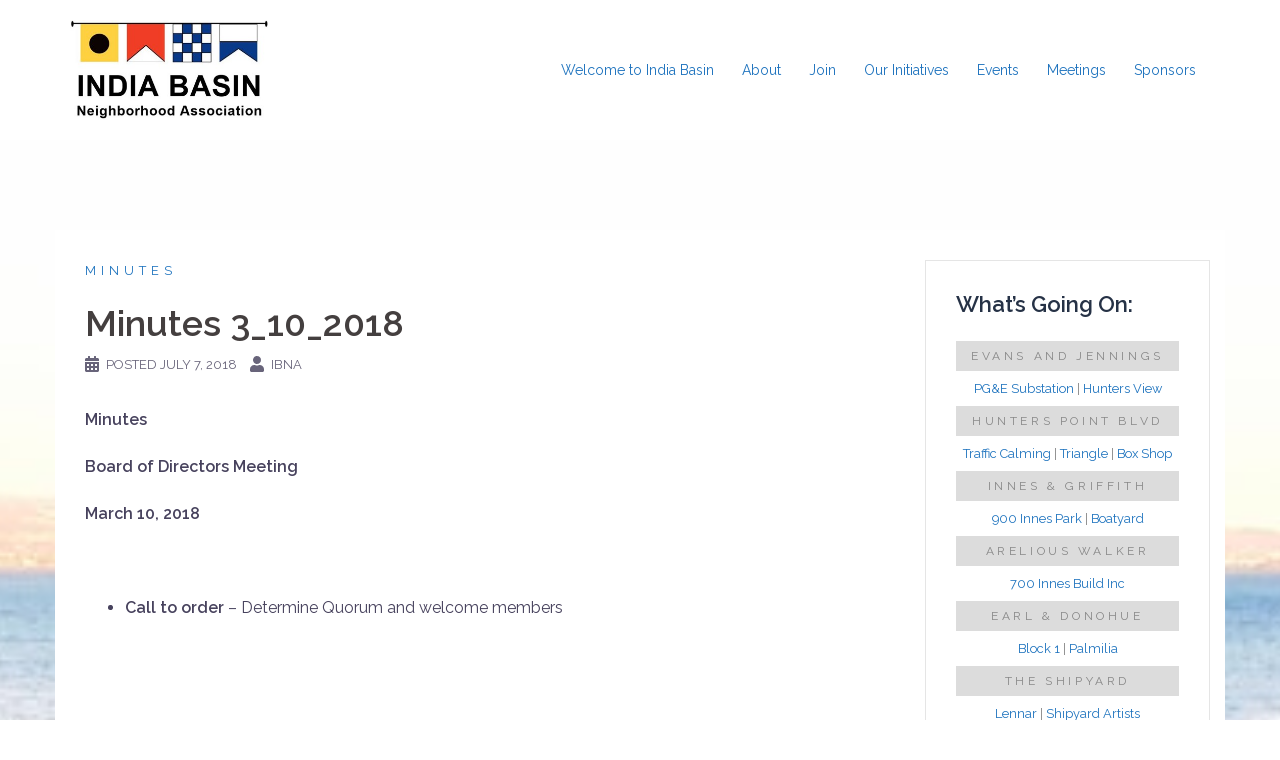

--- FILE ---
content_type: text/html; charset=UTF-8
request_url: https://www.indiabasin.org/minutes-3_10_2018
body_size: 15549
content:
<!DOCTYPE html>
<html lang="en-US">
<head>
<meta charset="UTF-8">
<meta name="viewport" content="width=device-width, initial-scale=1">
<link rel="profile" href="http://gmpg.org/xfn/11">
<link rel="pingback" href="https://www.indiabasin.org/xmlrpc.php">

<meta name='robots' content='index, follow, max-image-preview:large, max-snippet:-1, max-video-preview:-1' />

	<!-- This site is optimized with the Yoast SEO plugin v26.5 - https://yoast.com/wordpress/plugins/seo/ -->
	<title>Minutes 3_10_2018 - India Basin Neighborhood Association</title>
	<link rel="canonical" href="https://www.indiabasin.org/minutes-3_10_2018" />
	<meta property="og:locale" content="en_US" />
	<meta property="og:type" content="article" />
	<meta property="og:title" content="Minutes 3_10_2018 - India Basin Neighborhood Association" />
	<meta property="og:description" content="Minutes Board of Directors Meeting March 10, 2018 &nbsp; Call to order &#8211; Determine Quorum and welcome members &nbsp; &nbsp; Approval of Meeting Minutes:   Meeting minutes from February 3, 2018 &nbsp; &nbsp; Board Member Check-in: (10 minutes or less) &nbsp; &nbsp; Chair’s Report: by Sue Ellen Treasurer’s Report:  by Allen Frazier. &nbsp; &nbsp; Secretary’s Report: [&hellip;]" />
	<meta property="og:url" content="https://www.indiabasin.org/minutes-3_10_2018" />
	<meta property="og:site_name" content="India Basin Neighborhood Association" />
	<meta property="article:publisher" content="https://www.facebook.com/IndiaBasinNeighborhoodAssociation" />
	<meta property="article:published_time" content="2018-07-07T16:49:54+00:00" />
	<meta name="author" content="IBNA" />
	<meta name="twitter:card" content="summary_large_image" />
	<meta name="twitter:label1" content="Written by" />
	<meta name="twitter:data1" content="IBNA" />
	<meta name="twitter:label2" content="Est. reading time" />
	<meta name="twitter:data2" content="1 minute" />
	<script type="application/ld+json" class="yoast-schema-graph">{"@context":"https://schema.org","@graph":[{"@type":"Article","@id":"https://www.indiabasin.org/minutes-3_10_2018#article","isPartOf":{"@id":"https://www.indiabasin.org/minutes-3_10_2018"},"author":{"name":"IBNA","@id":"https://www.indiabasin.org/#/schema/person/3a94452e081010e935ef4bb50242a64c"},"headline":"Minutes 3_10_2018","datePublished":"2018-07-07T16:49:54+00:00","mainEntityOfPage":{"@id":"https://www.indiabasin.org/minutes-3_10_2018"},"wordCount":206,"publisher":{"@id":"https://www.indiabasin.org/#organization"},"articleSection":["Minutes"],"inLanguage":"en-US"},{"@type":"WebPage","@id":"https://www.indiabasin.org/minutes-3_10_2018","url":"https://www.indiabasin.org/minutes-3_10_2018","name":"Minutes 3_10_2018 - India Basin Neighborhood Association","isPartOf":{"@id":"https://www.indiabasin.org/#website"},"datePublished":"2018-07-07T16:49:54+00:00","breadcrumb":{"@id":"https://www.indiabasin.org/minutes-3_10_2018#breadcrumb"},"inLanguage":"en-US","potentialAction":[{"@type":"ReadAction","target":["https://www.indiabasin.org/minutes-3_10_2018"]}]},{"@type":"BreadcrumbList","@id":"https://www.indiabasin.org/minutes-3_10_2018#breadcrumb","itemListElement":[{"@type":"ListItem","position":1,"name":"Home","item":"https://www.indiabasin.org/"},{"@type":"ListItem","position":2,"name":"Minutes 3_10_2018"}]},{"@type":"WebSite","@id":"https://www.indiabasin.org/#website","url":"https://www.indiabasin.org/","name":"India Basin Neighborhood Association","description":"San Francisco, California","publisher":{"@id":"https://www.indiabasin.org/#organization"},"potentialAction":[{"@type":"SearchAction","target":{"@type":"EntryPoint","urlTemplate":"https://www.indiabasin.org/?s={search_term_string}"},"query-input":{"@type":"PropertyValueSpecification","valueRequired":true,"valueName":"search_term_string"}}],"inLanguage":"en-US"},{"@type":"Organization","@id":"https://www.indiabasin.org/#organization","name":"India Basin Neighborhood Association","url":"https://www.indiabasin.org/","logo":{"@type":"ImageObject","inLanguage":"en-US","@id":"https://www.indiabasin.org/#/schema/logo/image/","url":"https://www.indiabasin.org/wp-content/uploads/2019/09/IBNA-Shirt-Logo-2.jpg","contentUrl":"https://www.indiabasin.org/wp-content/uploads/2019/09/IBNA-Shirt-Logo-2.jpg","width":700,"height":234,"caption":"India Basin Neighborhood Association"},"image":{"@id":"https://www.indiabasin.org/#/schema/logo/image/"},"sameAs":["https://www.facebook.com/IndiaBasinNeighborhoodAssociation"]},{"@type":"Person","@id":"https://www.indiabasin.org/#/schema/person/3a94452e081010e935ef4bb50242a64c","name":"IBNA","image":{"@type":"ImageObject","inLanguage":"en-US","@id":"https://www.indiabasin.org/#/schema/person/image/","url":"https://secure.gravatar.com/avatar/79f999044725c7f1d97c0f78029ac7c5db96c34b021ad1ed7759b82d60eb44b8?s=96&d=mm&r=g","contentUrl":"https://secure.gravatar.com/avatar/79f999044725c7f1d97c0f78029ac7c5db96c34b021ad1ed7759b82d60eb44b8?s=96&d=mm&r=g","caption":"IBNA"},"sameAs":["http://www.indiabasin.org/"],"url":"https://www.indiabasin.org/author/ibna"}]}</script>
	<!-- / Yoast SEO plugin. -->


<link rel='dns-prefetch' href='//www.googletagmanager.com' />
<link rel='dns-prefetch' href='//fonts.googleapis.com' />
<link rel="alternate" type="application/rss+xml" title="India Basin Neighborhood Association &raquo; Feed" href="https://www.indiabasin.org/feed" />
<link rel="alternate" type="application/rss+xml" title="India Basin Neighborhood Association &raquo; Comments Feed" href="https://www.indiabasin.org/comments/feed" />
<link rel="alternate" title="oEmbed (JSON)" type="application/json+oembed" href="https://www.indiabasin.org/wp-json/oembed/1.0/embed?url=https%3A%2F%2Fwww.indiabasin.org%2Fminutes-3_10_2018" />
<link rel="alternate" title="oEmbed (XML)" type="text/xml+oembed" href="https://www.indiabasin.org/wp-json/oembed/1.0/embed?url=https%3A%2F%2Fwww.indiabasin.org%2Fminutes-3_10_2018&#038;format=xml" />
<style id='wp-img-auto-sizes-contain-inline-css' type='text/css'>
img:is([sizes=auto i],[sizes^="auto," i]){contain-intrinsic-size:3000px 1500px}
/*# sourceURL=wp-img-auto-sizes-contain-inline-css */
</style>
<link rel='stylesheet' id='formidable-css' href='https://www.indiabasin.org/wp-content/plugins/formidable/css/formidableforms.css?ver=12101235' type='text/css' media='all' />
<link rel='stylesheet' id='sydney-bootstrap-css' href='https://www.indiabasin.org/wp-content/themes/sydney/css/bootstrap/bootstrap.min.css?ver=1' type='text/css' media='all' />
<style id='wp-emoji-styles-inline-css' type='text/css'>

	img.wp-smiley, img.emoji {
		display: inline !important;
		border: none !important;
		box-shadow: none !important;
		height: 1em !important;
		width: 1em !important;
		margin: 0 0.07em !important;
		vertical-align: -0.1em !important;
		background: none !important;
		padding: 0 !important;
	}
/*# sourceURL=wp-emoji-styles-inline-css */
</style>
<style id='wp-block-library-inline-css' type='text/css'>
:root{--wp-block-synced-color:#7a00df;--wp-block-synced-color--rgb:122,0,223;--wp-bound-block-color:var(--wp-block-synced-color);--wp-editor-canvas-background:#ddd;--wp-admin-theme-color:#007cba;--wp-admin-theme-color--rgb:0,124,186;--wp-admin-theme-color-darker-10:#006ba1;--wp-admin-theme-color-darker-10--rgb:0,107,160.5;--wp-admin-theme-color-darker-20:#005a87;--wp-admin-theme-color-darker-20--rgb:0,90,135;--wp-admin-border-width-focus:2px}@media (min-resolution:192dpi){:root{--wp-admin-border-width-focus:1.5px}}.wp-element-button{cursor:pointer}:root .has-very-light-gray-background-color{background-color:#eee}:root .has-very-dark-gray-background-color{background-color:#313131}:root .has-very-light-gray-color{color:#eee}:root .has-very-dark-gray-color{color:#313131}:root .has-vivid-green-cyan-to-vivid-cyan-blue-gradient-background{background:linear-gradient(135deg,#00d084,#0693e3)}:root .has-purple-crush-gradient-background{background:linear-gradient(135deg,#34e2e4,#4721fb 50%,#ab1dfe)}:root .has-hazy-dawn-gradient-background{background:linear-gradient(135deg,#faaca8,#dad0ec)}:root .has-subdued-olive-gradient-background{background:linear-gradient(135deg,#fafae1,#67a671)}:root .has-atomic-cream-gradient-background{background:linear-gradient(135deg,#fdd79a,#004a59)}:root .has-nightshade-gradient-background{background:linear-gradient(135deg,#330968,#31cdcf)}:root .has-midnight-gradient-background{background:linear-gradient(135deg,#020381,#2874fc)}:root{--wp--preset--font-size--normal:16px;--wp--preset--font-size--huge:42px}.has-regular-font-size{font-size:1em}.has-larger-font-size{font-size:2.625em}.has-normal-font-size{font-size:var(--wp--preset--font-size--normal)}.has-huge-font-size{font-size:var(--wp--preset--font-size--huge)}.has-text-align-center{text-align:center}.has-text-align-left{text-align:left}.has-text-align-right{text-align:right}.has-fit-text{white-space:nowrap!important}#end-resizable-editor-section{display:none}.aligncenter{clear:both}.items-justified-left{justify-content:flex-start}.items-justified-center{justify-content:center}.items-justified-right{justify-content:flex-end}.items-justified-space-between{justify-content:space-between}.screen-reader-text{border:0;clip-path:inset(50%);height:1px;margin:-1px;overflow:hidden;padding:0;position:absolute;width:1px;word-wrap:normal!important}.screen-reader-text:focus{background-color:#ddd;clip-path:none;color:#444;display:block;font-size:1em;height:auto;left:5px;line-height:normal;padding:15px 23px 14px;text-decoration:none;top:5px;width:auto;z-index:100000}html :where(.has-border-color){border-style:solid}html :where([style*=border-top-color]){border-top-style:solid}html :where([style*=border-right-color]){border-right-style:solid}html :where([style*=border-bottom-color]){border-bottom-style:solid}html :where([style*=border-left-color]){border-left-style:solid}html :where([style*=border-width]){border-style:solid}html :where([style*=border-top-width]){border-top-style:solid}html :where([style*=border-right-width]){border-right-style:solid}html :where([style*=border-bottom-width]){border-bottom-style:solid}html :where([style*=border-left-width]){border-left-style:solid}html :where(img[class*=wp-image-]){height:auto;max-width:100%}:where(figure){margin:0 0 1em}html :where(.is-position-sticky){--wp-admin--admin-bar--position-offset:var(--wp-admin--admin-bar--height,0px)}@media screen and (max-width:600px){html :where(.is-position-sticky){--wp-admin--admin-bar--position-offset:0px}}

/*# sourceURL=wp-block-library-inline-css */
</style><style id='global-styles-inline-css' type='text/css'>
:root{--wp--preset--aspect-ratio--square: 1;--wp--preset--aspect-ratio--4-3: 4/3;--wp--preset--aspect-ratio--3-4: 3/4;--wp--preset--aspect-ratio--3-2: 3/2;--wp--preset--aspect-ratio--2-3: 2/3;--wp--preset--aspect-ratio--16-9: 16/9;--wp--preset--aspect-ratio--9-16: 9/16;--wp--preset--color--black: #000000;--wp--preset--color--cyan-bluish-gray: #abb8c3;--wp--preset--color--white: #ffffff;--wp--preset--color--pale-pink: #f78da7;--wp--preset--color--vivid-red: #cf2e2e;--wp--preset--color--luminous-vivid-orange: #ff6900;--wp--preset--color--luminous-vivid-amber: #fcb900;--wp--preset--color--light-green-cyan: #7bdcb5;--wp--preset--color--vivid-green-cyan: #00d084;--wp--preset--color--pale-cyan-blue: #8ed1fc;--wp--preset--color--vivid-cyan-blue: #0693e3;--wp--preset--color--vivid-purple: #9b51e0;--wp--preset--gradient--vivid-cyan-blue-to-vivid-purple: linear-gradient(135deg,rgb(6,147,227) 0%,rgb(155,81,224) 100%);--wp--preset--gradient--light-green-cyan-to-vivid-green-cyan: linear-gradient(135deg,rgb(122,220,180) 0%,rgb(0,208,130) 100%);--wp--preset--gradient--luminous-vivid-amber-to-luminous-vivid-orange: linear-gradient(135deg,rgb(252,185,0) 0%,rgb(255,105,0) 100%);--wp--preset--gradient--luminous-vivid-orange-to-vivid-red: linear-gradient(135deg,rgb(255,105,0) 0%,rgb(207,46,46) 100%);--wp--preset--gradient--very-light-gray-to-cyan-bluish-gray: linear-gradient(135deg,rgb(238,238,238) 0%,rgb(169,184,195) 100%);--wp--preset--gradient--cool-to-warm-spectrum: linear-gradient(135deg,rgb(74,234,220) 0%,rgb(151,120,209) 20%,rgb(207,42,186) 40%,rgb(238,44,130) 60%,rgb(251,105,98) 80%,rgb(254,248,76) 100%);--wp--preset--gradient--blush-light-purple: linear-gradient(135deg,rgb(255,206,236) 0%,rgb(152,150,240) 100%);--wp--preset--gradient--blush-bordeaux: linear-gradient(135deg,rgb(254,205,165) 0%,rgb(254,45,45) 50%,rgb(107,0,62) 100%);--wp--preset--gradient--luminous-dusk: linear-gradient(135deg,rgb(255,203,112) 0%,rgb(199,81,192) 50%,rgb(65,88,208) 100%);--wp--preset--gradient--pale-ocean: linear-gradient(135deg,rgb(255,245,203) 0%,rgb(182,227,212) 50%,rgb(51,167,181) 100%);--wp--preset--gradient--electric-grass: linear-gradient(135deg,rgb(202,248,128) 0%,rgb(113,206,126) 100%);--wp--preset--gradient--midnight: linear-gradient(135deg,rgb(2,3,129) 0%,rgb(40,116,252) 100%);--wp--preset--font-size--small: 13px;--wp--preset--font-size--medium: 20px;--wp--preset--font-size--large: 36px;--wp--preset--font-size--x-large: 42px;--wp--preset--spacing--20: 0.44rem;--wp--preset--spacing--30: 0.67rem;--wp--preset--spacing--40: 1rem;--wp--preset--spacing--50: 1.5rem;--wp--preset--spacing--60: 2.25rem;--wp--preset--spacing--70: 3.38rem;--wp--preset--spacing--80: 5.06rem;--wp--preset--shadow--natural: 6px 6px 9px rgba(0, 0, 0, 0.2);--wp--preset--shadow--deep: 12px 12px 50px rgba(0, 0, 0, 0.4);--wp--preset--shadow--sharp: 6px 6px 0px rgba(0, 0, 0, 0.2);--wp--preset--shadow--outlined: 6px 6px 0px -3px rgb(255, 255, 255), 6px 6px rgb(0, 0, 0);--wp--preset--shadow--crisp: 6px 6px 0px rgb(0, 0, 0);}:where(.is-layout-flex){gap: 0.5em;}:where(.is-layout-grid){gap: 0.5em;}body .is-layout-flex{display: flex;}.is-layout-flex{flex-wrap: wrap;align-items: center;}.is-layout-flex > :is(*, div){margin: 0;}body .is-layout-grid{display: grid;}.is-layout-grid > :is(*, div){margin: 0;}:where(.wp-block-columns.is-layout-flex){gap: 2em;}:where(.wp-block-columns.is-layout-grid){gap: 2em;}:where(.wp-block-post-template.is-layout-flex){gap: 1.25em;}:where(.wp-block-post-template.is-layout-grid){gap: 1.25em;}.has-black-color{color: var(--wp--preset--color--black) !important;}.has-cyan-bluish-gray-color{color: var(--wp--preset--color--cyan-bluish-gray) !important;}.has-white-color{color: var(--wp--preset--color--white) !important;}.has-pale-pink-color{color: var(--wp--preset--color--pale-pink) !important;}.has-vivid-red-color{color: var(--wp--preset--color--vivid-red) !important;}.has-luminous-vivid-orange-color{color: var(--wp--preset--color--luminous-vivid-orange) !important;}.has-luminous-vivid-amber-color{color: var(--wp--preset--color--luminous-vivid-amber) !important;}.has-light-green-cyan-color{color: var(--wp--preset--color--light-green-cyan) !important;}.has-vivid-green-cyan-color{color: var(--wp--preset--color--vivid-green-cyan) !important;}.has-pale-cyan-blue-color{color: var(--wp--preset--color--pale-cyan-blue) !important;}.has-vivid-cyan-blue-color{color: var(--wp--preset--color--vivid-cyan-blue) !important;}.has-vivid-purple-color{color: var(--wp--preset--color--vivid-purple) !important;}.has-black-background-color{background-color: var(--wp--preset--color--black) !important;}.has-cyan-bluish-gray-background-color{background-color: var(--wp--preset--color--cyan-bluish-gray) !important;}.has-white-background-color{background-color: var(--wp--preset--color--white) !important;}.has-pale-pink-background-color{background-color: var(--wp--preset--color--pale-pink) !important;}.has-vivid-red-background-color{background-color: var(--wp--preset--color--vivid-red) !important;}.has-luminous-vivid-orange-background-color{background-color: var(--wp--preset--color--luminous-vivid-orange) !important;}.has-luminous-vivid-amber-background-color{background-color: var(--wp--preset--color--luminous-vivid-amber) !important;}.has-light-green-cyan-background-color{background-color: var(--wp--preset--color--light-green-cyan) !important;}.has-vivid-green-cyan-background-color{background-color: var(--wp--preset--color--vivid-green-cyan) !important;}.has-pale-cyan-blue-background-color{background-color: var(--wp--preset--color--pale-cyan-blue) !important;}.has-vivid-cyan-blue-background-color{background-color: var(--wp--preset--color--vivid-cyan-blue) !important;}.has-vivid-purple-background-color{background-color: var(--wp--preset--color--vivid-purple) !important;}.has-black-border-color{border-color: var(--wp--preset--color--black) !important;}.has-cyan-bluish-gray-border-color{border-color: var(--wp--preset--color--cyan-bluish-gray) !important;}.has-white-border-color{border-color: var(--wp--preset--color--white) !important;}.has-pale-pink-border-color{border-color: var(--wp--preset--color--pale-pink) !important;}.has-vivid-red-border-color{border-color: var(--wp--preset--color--vivid-red) !important;}.has-luminous-vivid-orange-border-color{border-color: var(--wp--preset--color--luminous-vivid-orange) !important;}.has-luminous-vivid-amber-border-color{border-color: var(--wp--preset--color--luminous-vivid-amber) !important;}.has-light-green-cyan-border-color{border-color: var(--wp--preset--color--light-green-cyan) !important;}.has-vivid-green-cyan-border-color{border-color: var(--wp--preset--color--vivid-green-cyan) !important;}.has-pale-cyan-blue-border-color{border-color: var(--wp--preset--color--pale-cyan-blue) !important;}.has-vivid-cyan-blue-border-color{border-color: var(--wp--preset--color--vivid-cyan-blue) !important;}.has-vivid-purple-border-color{border-color: var(--wp--preset--color--vivid-purple) !important;}.has-vivid-cyan-blue-to-vivid-purple-gradient-background{background: var(--wp--preset--gradient--vivid-cyan-blue-to-vivid-purple) !important;}.has-light-green-cyan-to-vivid-green-cyan-gradient-background{background: var(--wp--preset--gradient--light-green-cyan-to-vivid-green-cyan) !important;}.has-luminous-vivid-amber-to-luminous-vivid-orange-gradient-background{background: var(--wp--preset--gradient--luminous-vivid-amber-to-luminous-vivid-orange) !important;}.has-luminous-vivid-orange-to-vivid-red-gradient-background{background: var(--wp--preset--gradient--luminous-vivid-orange-to-vivid-red) !important;}.has-very-light-gray-to-cyan-bluish-gray-gradient-background{background: var(--wp--preset--gradient--very-light-gray-to-cyan-bluish-gray) !important;}.has-cool-to-warm-spectrum-gradient-background{background: var(--wp--preset--gradient--cool-to-warm-spectrum) !important;}.has-blush-light-purple-gradient-background{background: var(--wp--preset--gradient--blush-light-purple) !important;}.has-blush-bordeaux-gradient-background{background: var(--wp--preset--gradient--blush-bordeaux) !important;}.has-luminous-dusk-gradient-background{background: var(--wp--preset--gradient--luminous-dusk) !important;}.has-pale-ocean-gradient-background{background: var(--wp--preset--gradient--pale-ocean) !important;}.has-electric-grass-gradient-background{background: var(--wp--preset--gradient--electric-grass) !important;}.has-midnight-gradient-background{background: var(--wp--preset--gradient--midnight) !important;}.has-small-font-size{font-size: var(--wp--preset--font-size--small) !important;}.has-medium-font-size{font-size: var(--wp--preset--font-size--medium) !important;}.has-large-font-size{font-size: var(--wp--preset--font-size--large) !important;}.has-x-large-font-size{font-size: var(--wp--preset--font-size--x-large) !important;}
/*# sourceURL=global-styles-inline-css */
</style>

<style id='classic-theme-styles-inline-css' type='text/css'>
/*! This file is auto-generated */
.wp-block-button__link{color:#fff;background-color:#32373c;border-radius:9999px;box-shadow:none;text-decoration:none;padding:calc(.667em + 2px) calc(1.333em + 2px);font-size:1.125em}.wp-block-file__button{background:#32373c;color:#fff;text-decoration:none}
/*# sourceURL=/wp-includes/css/classic-themes.min.css */
</style>
<link rel='stylesheet' id='foobox-free-min-css' href='https://www.indiabasin.org/wp-content/plugins/foobox-image-lightbox/free/css/foobox.free.min.css?ver=2.7.35' type='text/css' media='all' />
<link rel='stylesheet' id='spu-public-css-css' href='https://www.indiabasin.org/wp-content/plugins/popups/public/assets/css/public.css?ver=1.9.3.8' type='text/css' media='all' />
<link rel='stylesheet' id='sydney-google-fonts-css' href='https://fonts.googleapis.com/css?family=Raleway%3A400%2C600&#038;subset=latin&#038;display=swap' type='text/css' media='all' />
<link rel='stylesheet' id='sydney-style-css' href='https://www.indiabasin.org/wp-content/themes/sydney/style.css?ver=20200129' type='text/css' media='all' />
<style id='sydney-style-inline-css' type='text/css'>
.site-header { background-color:rgba(255,255,255,0.9);}
body, #mainnav ul ul a { font-family:Raleway;}
h1, h2, h3, h4, h5, h6, #mainnav ul li a, .portfolio-info, .roll-testimonials .name, .roll-team .team-content .name, .roll-team .team-item .team-pop .name, .roll-tabs .menu-tab li a, .roll-testimonials .name, .roll-project .project-filter li a, .roll-button, .roll-counter .name-count, .roll-counter .numb-count button, input[type="button"], input[type="reset"], input[type="submit"] { font-family:Raleway;}
.site-title { font-size:32px; }
.site-description { font-size:16px; }
#mainnav ul li a { font-size:14px; }
h1 { font-size:52px; }
h2 { font-size:42px; }
h3 { font-size:32px; }
h4 { font-size:25px; }
h5 { font-size:20px; }
h6 { font-size:18px; }
body { font-size:16px; }
.single .hentry .title-post { font-size:36px; }
.header-image { background-size:cover;}
.header-image { height:300px; }
.read-more-gt,.widget-area .widget_fp_social a,#mainnav ul li a:hover, .sydney_contact_info_widget span, .roll-team .team-content .name,.roll-team .team-item .team-pop .team-social li:hover a,.roll-infomation li.address:before,.roll-infomation li.phone:before,.roll-infomation li.email:before,.roll-testimonials .name,.roll-button.border,.roll-button:hover,.roll-icon-list .icon i,.roll-icon-list .content h3 a:hover,.roll-icon-box.white .content h3 a,.roll-icon-box .icon i,.roll-icon-box .content h3 a:hover,.switcher-container .switcher-icon a:focus,.go-top:hover,.hentry .meta-post a:hover,#mainnav > ul > li > a.active, #mainnav > ul > li > a:hover, button:hover, input[type="button"]:hover, input[type="reset"]:hover, input[type="submit"]:hover, .text-color, .social-menu-widget a, .social-menu-widget a:hover, .archive .team-social li a, a, h1 a, h2 a, h3 a, h4 a, h5 a, h6 a,.classic-alt .meta-post a,.single .hentry .meta-post a, .content-area.modern .hentry .meta-post span:before, .content-area.modern .post-cat { color:#1e73be}
.reply,.woocommerce div.product .woocommerce-tabs ul.tabs li.active,.woocommerce #respond input#submit,.woocommerce a.button,.woocommerce button.button,.woocommerce input.button,.project-filter li a.active, .project-filter li a:hover,.preloader .pre-bounce1, .preloader .pre-bounce2,.roll-team .team-item .team-pop,.roll-progress .progress-animate,.roll-socials li a:hover,.roll-project .project-item .project-pop,.roll-project .project-filter li.active,.roll-project .project-filter li:hover,.roll-button.light:hover,.roll-button.border:hover,.roll-button,.roll-icon-box.white .icon,.owl-theme .owl-controls .owl-page.active span,.owl-theme .owl-controls.clickable .owl-page:hover span,.go-top,.bottom .socials li:hover a,.sidebar .widget:before,.blog-pagination ul li.active,.blog-pagination ul li:hover a,.content-area .hentry:after,.text-slider .maintitle:after,.error-wrap #search-submit:hover,#mainnav .sub-menu li:hover > a,#mainnav ul li ul:after, button, input[type="button"], input[type="reset"], input[type="submit"], .panel-grid-cell .widget-title:after { background-color:#1e73be}
.roll-socials li a:hover,.roll-socials li a,.roll-button.light:hover,.roll-button.border,.roll-button,.roll-icon-list .icon,.roll-icon-box .icon,.owl-theme .owl-controls .owl-page span,.comment .comment-detail,.widget-tags .tag-list a:hover,.blog-pagination ul li,.hentry blockquote,.error-wrap #search-submit:hover,textarea:focus,input[type="text"]:focus,input[type="password"]:focus,input[type="datetime"]:focus,input[type="datetime-local"]:focus,input[type="date"]:focus,input[type="month"]:focus,input[type="time"]:focus,input[type="week"]:focus,input[type="number"]:focus,input[type="email"]:focus,input[type="url"]:focus,input[type="search"]:focus,input[type="tel"]:focus,input[type="color"]:focus, button, input[type="button"], input[type="reset"], input[type="submit"], .archive .team-social li a { border-color:#1e73be}
.go-top:hover svg,.sydney_contact_info_widget span { fill:#1e73be;}
.site-header.float-header { background-color:rgba(255,255,255,0.9);}
@media only screen and (max-width: 1024px) { .site-header { background-color:#ffffff;}}
.site-title a, .site-title a:hover { color:#000000}
.site-description { color:#000000}
#mainnav ul li a, #mainnav ul li::before { color:#1e73be}
#mainnav .sub-menu li a { color:#ffffff}
#mainnav .sub-menu li a { background:#1c1c1c}
.text-slider .maintitle, .text-slider .subtitle { color:#ffffff}
body { color:#47425d}
#secondary { background-color:#ffffff}
#secondary, #secondary a { color:#878787}
.footer-widgets { background-color:#ffffff}
#sidebar-footer,#sidebar-footer a,.footer-widgets .widget-title { color:#969696}
.btn-menu .sydney-svg-icon { fill:#000000}
#mainnav ul li a:hover { color:#81d742}
.site-footer { background-color:#ffffff}
.site-footer,.site-footer a { color:#ffffff}
.overlay { background-color:#000000}
.page-wrap { padding-top:90px;}
.page-wrap { padding-bottom:5px;}
@media only screen and (max-width: 1025px) {		
			.mobile-slide {
				display: block;
			}
			.slide-item {
				background-image: none !important;
			}
			.header-slider {
			}
			.slide-item {
				height: auto !important;
			}
			.slide-inner {
				min-height: initial;
			} 
		}
@media only screen and (max-width: 780px) { 
    	h1 { font-size: 32px;}
		h2 { font-size: 28px;}
		h3 { font-size: 22px;}
		h4 { font-size: 18px;}
		h5 { font-size: 16px;}
		h6 { font-size: 14px;}
    }

/*# sourceURL=sydney-style-inline-css */
</style>
<link rel='stylesheet' id='tmm-css' href='https://www.indiabasin.org/wp-content/plugins/team-members/inc/css/tmm_style.css?ver=6.9' type='text/css' media='all' />
<script type="text/javascript" src="https://www.indiabasin.org/wp-includes/js/jquery/jquery.min.js?ver=3.7.1" id="jquery-core-js"></script>
<script type="text/javascript" src="https://www.indiabasin.org/wp-includes/js/jquery/jquery-migrate.min.js?ver=3.4.1" id="jquery-migrate-js"></script>
<script type="text/javascript" id="foobox-free-min-js-before">
/* <![CDATA[ */
/* Run FooBox FREE (v2.7.35) */
var FOOBOX = window.FOOBOX = {
	ready: true,
	disableOthers: false,
	o: {wordpress: { enabled: true }, captions: { dataTitle: ["captionTitle","title"], dataDesc: ["captionDesc","description"] }, rel: '', excludes:'.fbx-link,.nofoobox,.nolightbox,a[href*="pinterest.com/pin/create/button/"]', affiliate : { enabled: false }, error: "Could not load the item"},
	selectors: [
		".gallery", ".wp-block-gallery", ".wp-caption", ".wp-block-image", "a:has(img[class*=wp-image-])", ".foobox"
	],
	pre: function( $ ){
		// Custom JavaScript (Pre)
		
	},
	post: function( $ ){
		// Custom JavaScript (Post)
		
		// Custom Captions Code
		
	},
	custom: function( $ ){
		// Custom Extra JS
		
	}
};
//# sourceURL=foobox-free-min-js-before
/* ]]> */
</script>
<script type="text/javascript" src="https://www.indiabasin.org/wp-content/plugins/foobox-image-lightbox/free/js/foobox.free.min.js?ver=2.7.35" id="foobox-free-min-js"></script>

<!-- Google tag (gtag.js) snippet added by Site Kit -->
<!-- Google Analytics snippet added by Site Kit -->
<script type="text/javascript" src="https://www.googletagmanager.com/gtag/js?id=G-KDPHD5B8H8" id="google_gtagjs-js" async></script>
<script type="text/javascript" id="google_gtagjs-js-after">
/* <![CDATA[ */
window.dataLayer = window.dataLayer || [];function gtag(){dataLayer.push(arguments);}
gtag("set","linker",{"domains":["www.indiabasin.org"]});
gtag("js", new Date());
gtag("set", "developer_id.dZTNiMT", true);
gtag("config", "G-KDPHD5B8H8");
 window._googlesitekit = window._googlesitekit || {}; window._googlesitekit.throttledEvents = []; window._googlesitekit.gtagEvent = (name, data) => { var key = JSON.stringify( { name, data } ); if ( !! window._googlesitekit.throttledEvents[ key ] ) { return; } window._googlesitekit.throttledEvents[ key ] = true; setTimeout( () => { delete window._googlesitekit.throttledEvents[ key ]; }, 5 ); gtag( "event", name, { ...data, event_source: "site-kit" } ); }; 
//# sourceURL=google_gtagjs-js-after
/* ]]> */
</script>
<link rel="https://api.w.org/" href="https://www.indiabasin.org/wp-json/" /><link rel="alternate" title="JSON" type="application/json" href="https://www.indiabasin.org/wp-json/wp/v2/posts/1205" /><link rel="EditURI" type="application/rsd+xml" title="RSD" href="https://www.indiabasin.org/xmlrpc.php?rsd" />
<meta name="generator" content="WordPress 6.9" />
<link rel='shortlink' href='https://www.indiabasin.org/?p=1205' />
<style type="text/css" media="screen">
.qpp-style.IBNASponsorship {width:280px;max-width:100%; }.qpp-style.IBNASponsorship #plain {border:1px solid #415063;}.qpp-style.IBNASponsorship input[type=text], .qpp-style.IBNASponsorship textarea, .qpp-style.IBNASponsorship select, .qpp-style.IBNASponsorship #submit, .qpp-style.IBNASponsorship #couponsubmit {border-radius:0;}.qpp-style.IBNASponsorship h2 {font-size: 1.6em; color: #465069;}.qpp-style.IBNASponsorship p, .qpp-style.IBNASponsorship .qpp-p-style, .qpp-style.IBNASponsorship li {margin:4px 0 4px 0;padding:0;font-family: arial, sans-serif; font-size: 1em;color: #465069;line-height:100%;;}.qpp-style.IBNASponsorship input[type=text], .qpp-style.IBNASponsorship textarea {border: 1px solid #415063;font-family: arial, sans-serif; font-size: 1em; color: #465069;;height:auto;line-height:normal; margin: 2px 0 3px 0;padding: 6px;;}.qpp-style.IBNASponsorship select {border: 1px solid #415063;font-family: arial, sans-serif; font-size: inherit; color: #465069;;height:auto;line-height:normal;}.qpp-style.IBNASponsorship select option {color: #465069;}.qpp-style.IBNASponsorship .qppcontainer input + label, .qpp-style.IBNASponsorship .qppcontainer textarea + label {font-family: arial, sans-serif; font-size: 1em; color: #465069;}.qpp-style.IBNASponsorship input[type=text].required, .qpp-style.IBNASponsorship textarea.required {border: 1px solid #00C618;}.qpp-style.IBNASponsorship div {background:#FFF;}.qpp-style.IBNASponsorship p.submit {text-align:left;}
.qpp-style.IBNASponsorship #submitimage {width:100%;height:auto;overflow:hidden;}
.qpp-style.IBNASponsorship #submit, .qpp-style.IBNASponsorship #submitimage {width:100%;color:#FFF;background:#343838;border:1px solid #415063;font-family: arial, sans-serif;font-size: inherit;text-align:center;}.qpp-style.IBNASponsorship #submit:hover {background:#888888;}.qpp-style.IBNASponsorship #couponsubmit, .qpp-style.IBNASponsorship #couponsubmit:hover{width:100%;color:#FFF;background:#1f8416;border:1px solid #415063;font-family: arial, sans-serif;font-size: inherit;margin: 3px 0px 7px;padding: 6px;text-align:center;}.qpp-style.IBNASponsorship input#qpptotal {color:#465069;font-weight:bold;font-size:inherit;padding: 0;margin-left:3px;border:none;background:#FFF}.qpp-style.IBNAMembership {width:280px;max-width:100%; }.qpp-style.IBNAMembership #plain {border:1px solid #415063;}.qpp-style.IBNAMembership input[type=text], .qpp-style.IBNAMembership textarea, .qpp-style.IBNAMembership select, .qpp-style.IBNAMembership #submit, .qpp-style.IBNAMembership #couponsubmit {border-radius:0;}.qpp-style.IBNAMembership h2 {font-size: 1.6em; color: #465069;}.qpp-style.IBNAMembership p, .qpp-style.IBNAMembership .qpp-p-style, .qpp-style.IBNAMembership li {margin:4px 0 4px 0;padding:0;font-family: arial, sans-serif; font-size: 1em;color: #465069;line-height:100%;;}.qpp-style.IBNAMembership input[type=text], .qpp-style.IBNAMembership textarea {border: 1px solid #415063;font-family: arial, sans-serif; font-size: 1em; color: #465069;;height:auto;line-height:normal; margin: 2px 0 3px 0;padding: 6px;;}.qpp-style.IBNAMembership select {border: 1px solid #415063;font-family: arial, sans-serif; font-size: inherit; color: #465069;;height:auto;line-height:normal;}.qpp-style.IBNAMembership select option {color: #465069;}.qpp-style.IBNAMembership .qppcontainer input + label, .qpp-style.IBNAMembership .qppcontainer textarea + label {font-family: arial, sans-serif; font-size: 1em; color: #465069;}.qpp-style.IBNAMembership input[type=text].required, .qpp-style.IBNAMembership textarea.required {border: 1px solid #00C618;}.qpp-style.IBNAMembership div {background:#FFF;}.qpp-style.IBNAMembership p.submit {text-align:left;}
.qpp-style.IBNAMembership #submitimage {width:100%;height:auto;overflow:hidden;}
.qpp-style.IBNAMembership #submit, .qpp-style.IBNAMembership #submitimage {width:100%;color:#FFF;background:#343838;border:1px solid #415063;font-family: arial, sans-serif;font-size: inherit;text-align:center;}.qpp-style.IBNAMembership #submit:hover {background:#888888;}.qpp-style.IBNAMembership #couponsubmit, .qpp-style.IBNAMembership #couponsubmit:hover{width:100%;color:#FFF;background:#1f8416;border:1px solid #415063;font-family: arial, sans-serif;font-size: inherit;margin: 3px 0px 7px;padding: 6px;text-align:center;}.qpp-style.IBNAMembership input#qpptotal {color:#465069;font-weight:bold;font-size:inherit;padding: 0;margin-left:3px;border:none;background:#FFF}.qpp-style.default {width:280px;max-width:100%; }.qpp-style.default #plain {border:1px solid #415063;}.qpp-style.default input[type=text], .qpp-style.default textarea, .qpp-style.default select, .qpp-style.default #submit, .qpp-style.default #couponsubmit {border-radius:0;}.qpp-style.default h2 {font-size: 1.6em; color: #465069;}.qpp-style.default p, .qpp-style.default .qpp-p-style, .qpp-style.default li {margin:4px 0 4px 0;padding:0;font-family: arial, sans-serif; font-size: 1em;color: #465069;line-height:100%;;}.qpp-style.default input[type=text], .qpp-style.default textarea {border: 1px solid #415063;font-family: arial, sans-serif; font-size: 1em; color: #465069;;height:auto;line-height:normal; margin: 2px 0 3px 0;padding: 6px;;}.qpp-style.default select {border: 1px solid #415063;font-family: arial, sans-serif; font-size: inherit; color: #465069;;height:auto;line-height:normal;}.qpp-style.default select option {color: #465069;}.qpp-style.default .qppcontainer input + label, .qpp-style.default .qppcontainer textarea + label {font-family: arial, sans-serif; font-size: 1em; color: #465069;}.qpp-style.default input[type=text].required, .qpp-style.default textarea.required {border: 1px solid #00C618;}.qpp-style.default div {background:#FFF;}.qpp-style.default p.submit {text-align:left;}
.qpp-style.default #submitimage {width:100%;height:auto;overflow:hidden;}
.qpp-style.default #submit, .qpp-style.default #submitimage {width:100%;color:#FFF;background:#343838;border:1px solid #415063;font-family: arial, sans-serif;font-size: inherit;text-align:center;}.qpp-style.default #submit:hover {background:#888888;}.qpp-style.default #couponsubmit, .qpp-style.default #couponsubmit:hover{width:100%;color:#FFF;background:#1f8416;border:1px solid #415063;font-family: arial, sans-serif;font-size: inherit;margin: 3px 0px 7px;padding: 6px;text-align:center;}.qpp-style.default input#qpptotal {color:#465069;font-weight:bold;font-size:inherit;padding: 0;margin-left:3px;border:none;background:#FFF}
</style><meta name="generator" content="Site Kit by Google 1.167.0" /><style type="text/css" id="custom-background-css">
body.custom-background { background-image: url("https://www.indiabasin.org/wp-content/uploads/2020/08/LowTideHeron-lowres-1.jpg"); background-position: center center; background-size: cover; background-repeat: repeat; background-attachment: scroll; }
</style>
	<link rel="icon" href="https://www.indiabasin.org/wp-content/uploads/2019/09/IBNASquare-1.png" sizes="32x32" />
<link rel="icon" href="https://www.indiabasin.org/wp-content/uploads/2019/09/IBNASquare-1.png" sizes="192x192" />
<link rel="apple-touch-icon" href="https://www.indiabasin.org/wp-content/uploads/2019/09/IBNASquare-1.png" />
<meta name="msapplication-TileImage" content="https://www.indiabasin.org/wp-content/uploads/2019/09/IBNASquare-1.png" />
		<style type="text/css" id="wp-custom-css">
			.footer-widgets {
  padding: 10px 0;
}
.footer-widgets p {
	line-height:1.2;
  margin-bottom: 10px;
}
.footer-widgets button {
	padding: 10px;
}
.footer-widgets.widget-area .widget {
  margin-bottom: 0;
}
.site-info.container {
    display: none;
}
a:hover {
  color: #ff5050;

}		</style>
		</head>

<body class="wp-singular post-template-default single single-post postid-1205 single-format-standard custom-background wp-theme-sydney">

	<div class="preloader">
	    <div class="spinner">
	        <div class="pre-bounce1"></div>
	        <div class="pre-bounce2"></div>
	    </div>
	</div>
	
<div id="page" class="hfeed site">
	<a class="skip-link screen-reader-text" href="#content">Skip to content</a>

		
	<div class="header-clone"></div>

	
	<header id="masthead" class="site-header" role="banner">
		<div class="header-wrap">
            <div class="container">
                <div class="row">
				<div class="col-md-4 col-sm-8 col-xs-12">
		        					<a href="https://www.indiabasin.org/" title="India Basin Neighborhood Association"><img class="site-logo" src="https://www.indiabasin.org/wp-content/uploads/2020/11/IBNA-Logo-2020.jpg" alt="India Basin Neighborhood Association" /></a>
													</div>
				<div class="col-md-8 col-sm-4 col-xs-12">
					<div class="btn-menu"><i class="sydney-svg-icon"><svg xmlns="http://www.w3.org/2000/svg" viewBox="0 0 448 512"><path d="M16 132h416c8.837 0 16-7.163 16-16V76c0-8.837-7.163-16-16-16H16C7.163 60 0 67.163 0 76v40c0 8.837 7.163 16 16 16zm0 160h416c8.837 0 16-7.163 16-16v-40c0-8.837-7.163-16-16-16H16c-8.837 0-16 7.163-16 16v40c0 8.837 7.163 16 16 16zm0 160h416c8.837 0 16-7.163 16-16v-40c0-8.837-7.163-16-16-16H16c-8.837 0-16 7.163-16 16v40c0 8.837 7.163 16 16 16z" /></svg></i></div>
					<nav id="mainnav" class="mainnav" role="navigation">
						<div class="menu-main-container"><ul id="menu-main" class="menu"><li id="menu-item-89" class="menu-item menu-item-type-post_type menu-item-object-page menu-item-home menu-item-89"><a href="https://www.indiabasin.org/">Welcome to India Basin</a></li>
<li id="menu-item-1437" class="menu-item menu-item-type-post_type menu-item-object-page menu-item-has-children menu-item-1437"><a href="https://www.indiabasin.org/about">About</a>
<ul class="sub-menu">
	<li id="menu-item-2419" class="menu-item menu-item-type-post_type menu-item-object-page menu-item-2419"><a href="https://www.indiabasin.org/about">About IBNA</a></li>
	<li id="menu-item-1442" class="menu-item menu-item-type-post_type menu-item-object-page menu-item-1442"><a href="https://www.indiabasin.org/board-of-directors">Board of Directors</a></li>
	<li id="menu-item-1443" class="menu-item menu-item-type-post_type menu-item-object-page menu-item-1443"><a href="https://www.indiabasin.org/ibna-bylaws">IBNA Bylaws</a></li>
	<li id="menu-item-1530" class="menu-item menu-item-type-taxonomy menu-item-object-category menu-item-1530"><a href="https://www.indiabasin.org/category/neighborhood-newsletter">Monthly Newsletters</a></li>
	<li id="menu-item-1533" class="menu-item menu-item-type-post_type menu-item-object-page menu-item-1533"><a href="https://www.indiabasin.org/archives">News Coverage</a></li>
	<li id="menu-item-1529" class="menu-item menu-item-type-post_type menu-item-object-page menu-item-1529"><a href="https://www.indiabasin.org/the-shoreline-community-vision">Community Vision</a></li>
	<li id="menu-item-2763" class="menu-item menu-item-type-post_type menu-item-object-page menu-item-2763"><a href="https://www.indiabasin.org/about/india-basin-parks">Parks of India Basin</a></li>
	<li id="menu-item-1511" class="menu-item menu-item-type-post_type menu-item-object-page menu-item-1511"><a href="https://www.indiabasin.org/neighborhood-history">India Basin History</a></li>
	<li id="menu-item-1438" class="menu-item menu-item-type-post_type menu-item-object-page menu-item-1438"><a href="https://www.indiabasin.org/contact">Contact</a></li>
</ul>
</li>
<li id="menu-item-1592" class="menu-item menu-item-type-post_type menu-item-object-page menu-item-1592"><a href="https://www.indiabasin.org/membership">Join</a></li>
<li id="menu-item-1436" class="menu-item menu-item-type-post_type menu-item-object-page menu-item-has-children menu-item-1436"><a href="https://www.indiabasin.org/concerns">Our Initiatives</a>
<ul class="sub-menu">
	<li id="menu-item-2320" class="menu-item menu-item-type-post_type menu-item-object-page menu-item-2320"><a href="https://www.indiabasin.org/bike-access">Bike Access</a></li>
	<li id="menu-item-3528" class="menu-item menu-item-type-post_type menu-item-object-page menu-item-3528"><a href="https://www.indiabasin.org/art-on-innes">Art On Innes</a></li>
	<li id="menu-item-1678" class="menu-item menu-item-type-post_type menu-item-object-page menu-item-1678"><a href="https://www.indiabasin.org/concerns/whats-going-on-here">What’s Going on Here</a></li>
	<li id="menu-item-1857" class="menu-item menu-item-type-post_type menu-item-object-page menu-item-1857"><a href="https://www.indiabasin.org/%e2%91%a0-evans-avenue-at-jennings-street-and-middle-point-street">① Evans Avenue at Jennings and Middle Point Streets</a></li>
	<li id="menu-item-1856" class="menu-item menu-item-type-post_type menu-item-object-page menu-item-1856"><a href="https://www.indiabasin.org/hunters-point-boulevard-near-innes-avenue">② Hunters Point Boulevard</a></li>
	<li id="menu-item-1855" class="menu-item menu-item-type-post_type menu-item-object-page menu-item-1855"><a href="https://www.indiabasin.org/%e2%91%a2-innes-avenue-and-griffith-street">③ Innes Avenue and Griffith Street</a></li>
	<li id="menu-item-1853" class="menu-item menu-item-type-post_type menu-item-object-page menu-item-1853"><a href="https://www.indiabasin.org/%e2%91%a3-innes-avenue-and-arelious-walker-street">④ Innes Avenue and Arelious Walker Street</a></li>
	<li id="menu-item-1854" class="menu-item menu-item-type-post_type menu-item-object-page menu-item-1854"><a href="https://www.indiabasin.org/%e2%91%a4-innes-avenue-between-earl-street-and-donohue-street">⑤ Innes Avenue between Earl  and Donahue Streets</a></li>
	<li id="menu-item-1877" class="menu-item menu-item-type-post_type menu-item-object-page menu-item-1877"><a href="https://www.indiabasin.org/the-shipyard-studios">⑥ The Shipyard</a></li>
</ul>
</li>
<li id="menu-item-1439" class="menu-item menu-item-type-post_type menu-item-object-page menu-item-has-children menu-item-1439"><a href="https://www.indiabasin.org/events">Events</a>
<ul class="sub-menu">
	<li id="menu-item-3274" class="menu-item menu-item-type-post_type menu-item-object-page menu-item-3274"><a href="https://www.indiabasin.org/events/neighbors-meeting">Past Neighbor Meets</a></li>
</ul>
</li>
<li id="menu-item-149" class="menu-item menu-item-type-post_type menu-item-object-page menu-item-149"><a href="https://www.indiabasin.org/meetings">Meetings</a></li>
<li id="menu-item-163" class="menu-item menu-item-type-post_type menu-item-object-page menu-item-has-children menu-item-163"><a href="https://www.indiabasin.org/sponsors">Sponsors</a>
<ul class="sub-menu">
	<li id="menu-item-1593" class="menu-item menu-item-type-post_type menu-item-object-page menu-item-1593"><a href="https://www.indiabasin.org/sponsorship">Become a Sponsor</a></li>
</ul>
</li>
</ul></div>					</nav><!-- #site-navigation -->
				</div>
				</div>
			</div>
		</div>
	</header><!-- #masthead -->

	
	<div class="sydney-hero-area">
				<div class="header-image">
			<div class="overlay"></div>			<img class="header-inner" src="" width="1920" alt="India Basin Neighborhood Association" title="India Basin Neighborhood Association">
		</div>
		
			</div>

	
	<div id="content" class="page-wrap">
		<div class="container content-wrapper">
			<div class="row">	
	
	
	<div id="primary" class="content-area col-md-9 ">

		
		<main id="main" class="post-wrap" role="main">

		
			
<article id="post-1205" class="post-1205 post type-post status-publish format-standard hentry category-minutes">
	
	
	<header class="entry-header">
		
		<div class="meta-post">
			<a href="https://www.indiabasin.org/category/minutes" title="Minutes" class="post-cat">Minutes</a>		</div>

		<h1 class="title-post entry-title">Minutes 3_10_2018</h1>
				<div class="single-meta">
			<span class="posted-on"><i class="sydney-svg-icon"><svg xmlns="http://www.w3.org/2000/svg" viewBox="0 0 448 512"><path d="M0 464c0 26.5 21.5 48 48 48h352c26.5 0 48-21.5 48-48V192H0v272zm320-196c0-6.6 5.4-12 12-12h40c6.6 0 12 5.4 12 12v40c0 6.6-5.4 12-12 12h-40c-6.6 0-12-5.4-12-12v-40zm0 128c0-6.6 5.4-12 12-12h40c6.6 0 12 5.4 12 12v40c0 6.6-5.4 12-12 12h-40c-6.6 0-12-5.4-12-12v-40zM192 268c0-6.6 5.4-12 12-12h40c6.6 0 12 5.4 12 12v40c0 6.6-5.4 12-12 12h-40c-6.6 0-12-5.4-12-12v-40zm0 128c0-6.6 5.4-12 12-12h40c6.6 0 12 5.4 12 12v40c0 6.6-5.4 12-12 12h-40c-6.6 0-12-5.4-12-12v-40zM64 268c0-6.6 5.4-12 12-12h40c6.6 0 12 5.4 12 12v40c0 6.6-5.4 12-12 12H76c-6.6 0-12-5.4-12-12v-40zm0 128c0-6.6 5.4-12 12-12h40c6.6 0 12 5.4 12 12v40c0 6.6-5.4 12-12 12H76c-6.6 0-12-5.4-12-12v-40zM400 64h-48V16c0-8.8-7.2-16-16-16h-32c-8.8 0-16 7.2-16 16v48H160V16c0-8.8-7.2-16-16-16h-32c-8.8 0-16 7.2-16 16v48H48C21.5 64 0 85.5 0 112v48h448v-48c0-26.5-21.5-48-48-48z" /></svg></i>Posted <a href="https://www.indiabasin.org/minutes-3_10_2018" rel="bookmark"><time class="entry-date published updated" datetime="2018-07-07T16:49:54+00:00">July 7, 2018</time></a></span><span class="byline"> <i class="sydney-svg-icon"><svg xmlns="http://www.w3.org/2000/svg" viewBox="0 0 448 512"><path d="M224 256c70.7 0 128-57.3 128-128S294.7 0 224 0 96 57.3 96 128s57.3 128 128 128zm89.6 32h-16.7c-22.2 10.2-46.9 16-72.9 16s-50.6-5.8-72.9-16h-16.7C60.2 288 0 348.2 0 422.4V464c0 26.5 21.5 48 48 48h352c26.5 0 48-21.5 48-48v-41.6c0-74.2-60.2-134.4-134.4-134.4z" /></svg></i><span class="author vcard"><a class="url fn n" href="https://www.indiabasin.org/author/ibna">IBNA</a></span></span>		</div><!-- .entry-meta -->
			</header><!-- .entry-header -->

	
	<div class="entry-content">
		<p><b>Minutes</b></p>
<p><b>Board of Directors Meeting</b></p>
<p><b>March 10, 2018</b></p>
<p>&nbsp;</p>
<ul>
<li><b>Call to order <span style="font-weight: 400;">&#8211; Determine Quorum and welcome members</span></b></li>
</ul>
<p>&nbsp;</p>
<p>&nbsp;</p>
<ul>
<li><b>Approval of Meeting Minutes:<span style="font-weight: 400;">   Meeting minutes from February 3, 2018</span></b></li>
</ul>
<p>&nbsp;</p>
<p>&nbsp;</p>
<ul>
<li><b>Board Member Check-in: <span style="font-weight: 400;">(10 minutes or less)</span></b></li>
</ul>
<p>&nbsp;</p>
<p>&nbsp;</p>
<ul>
<li><b>Chair’s Report: <span style="font-weight: 400;">by Sue Ellen</span></b></li>
</ul>
<ul>
<li>Treasurer’s Report: <span style="font-weight: 400;"> by Allen Frazier.</span></li>
</ul>
<p>&nbsp;</p>
<p>&nbsp;</p>
<ul>
<li><b>Secretary’s Report: <span style="font-weight: 400;"> by Mónica Padilla-Stemmelen.</span></b></li>
</ul>
<p>&nbsp;</p>
<p>&nbsp;</p>
<ul>
<li><b>Other Reports:</b></li>
</ul>
<p>&nbsp;</p>
<ol>
<li style="list-style-type: none;">
<ol>
<li style="font-weight: 400;"><span style="font-weight: 400;">Website Updating</span>
<ol>
<li style="font-weight: 400;"><span style="font-weight: 400;">Retrieving old information; New design</span></li>
</ol>
</li>
</ol>
</li>
</ol>
<p>&nbsp;</p>
<ul>
<li><b>Old / On-going Business: </b></li>
</ul>
<p>&nbsp;</p>
<ol>
<li style="list-style-type: none;">
<ol>
<li style="font-weight: 400;"><span style="font-weight: 400;">1550 Evans Proposal</span>
<ol>
<li style="font-weight: 400;"><span style="font-weight: 400;">Sean makes a motion for letter of support for a multipurpose; Michael seconds. All in agreement.</span></li>
</ol>
</li>
<li style="font-weight: 400;"><span style="font-weight: 400;">Update: Build</span>
<ol>
<li style="font-weight: 400;"><span style="font-weight: 400;">No longer involved in new proposal</span></li>
</ol>
</li>
</ol>
</li>
</ol>
<p>&nbsp;</p>
<ul>
<li><b>New Business:</b></li>
</ul>
<p>&nbsp;</p>
<ol>
<li style="list-style-type: none;">
<ol>
<li style="font-weight: 400;"><span style="font-weight: 400;">Elect Officers</span>
<ol>
<li style="font-weight: 400;"><span style="font-weight: 400;">Chair:  Jill Fox (motion?, second?, vote?)</span></li>
<li style="font-weight: 400;"><span style="font-weight: 400;">Secretary:  Monica Padilla-Stemmelen (motion?, second?, vote?)</span></li>
<li style="font-weight: 400;"><span style="font-weight: 400;">Treasurer:  Allen Frazier (motion?, second?, vote?)</span></li>
</ol>
</li>
<li style="font-weight: 400;"><span style="font-weight: 400;">Update Board Roles</span></li>
<li style="font-weight: 400;"><span style="font-weight: 400;">Board Development</span></li>
<li style="font-weight: 400;"><span style="font-weight: 400;">D10 Supervisor Candidate Presentations</span></li>
<li style="font-weight: 400;"><span style="font-weight: 400;">D10 Mobility Study</span>
<ol>
<li style="font-weight: 400;"><span style="font-weight: 400;">Invited to 4/7 meeting</span></li>
</ol>
</li>
<li style="font-weight: 400;"><span style="font-weight: 400;">Erosion at PG+E walkway</span>
<ol>
<li style="font-weight: 400;"><span style="font-weight: 400;">Outreach for letters/e-mails of concern</span></li>
</ol>
</li>
</ol>
</li>
</ol>
<p>&nbsp;</p>
<ul>
<li><b> Future Agenda Items</b></li>
</ul>
<p>&nbsp;</p>
<ol>
<li style="list-style-type: none;">
<ol>
<li style="font-weight: 400;"><span style="font-weight: 400;">Storage Space</span>
<ol>
<li style="font-weight: 400;"><span style="font-weight: 400;">Postponed to Treasure’s Report</span></li>
</ol>
</li>
<li style="font-weight: 400;"><span style="font-weight: 400;">PG&amp;E Power Undergrounding</span>
<ol>
<li style="font-weight: 400;"><span style="font-weight: 400;">SF-Coalition to underground utilities; Jill makes a motion to endorse; Sean seconds; all agreed.</span></li>
</ol>
</li>
<li style="font-weight: 400;"><span style="font-weight: 400;">Friends of the Urban Forest</span>
<ol>
<li style="font-weight: 400;"><span style="font-weight: 400;">Michael proposes IBNA involvement</span></li>
</ol>
</li>
<li style="font-weight: 400;"><span style="font-weight: 400;">AGM Reflection</span>
<ol>
<li style="font-weight: 400;"><span style="font-weight: 400;">Protocol: Audience introductions</span></li>
</ol>
</li>
</ol>
</li>
</ol>
<p>&nbsp;</p>
<ul>
<li><b>Adjournment.</b></li>
</ul>
<p>&nbsp;</p>
<ol>
<li style="list-style-type: none;">
<ol>
<li style="font-weight: 400;"><span style="font-weight: 400;">Meeting Adjourned at 11:28am</span></li>
</ol>
</li>
</ol>
<p><b>* * * * * * * * * * * * * * * * *</b></p>
<p><b>Guests:</b></p>
<ul>
<li style="font-weight: 400;"><span style="font-weight: 400;">N/A</span></li>
</ul>
			</div><!-- .entry-content -->

	<footer class="entry-footer">
			</footer><!-- .entry-footer -->

	
</article><!-- #post-## -->

				<nav class="navigation post-navigation" role="navigation">
		<h2 class="screen-reader-text">Post navigation</h2>
		<div class="nav-links clearfix">
			<div class="nav-previous"><span>&#10229;</span><a href="https://www.indiabasin.org/minutes-5_05_2018" rel="prev">Minutes 5_05_2018</a></div><div class="nav-next"><a href="https://www.indiabasin.org/minutes-draft-7_07_2018" rel="next">Minutes 7_07_2018</a><span>&#10230;</span></div>		</div><!-- .nav-links -->
	</nav><!-- .navigation -->
	
			
		
		</main><!-- #main -->
	</div><!-- #primary -->

	

<div id="secondary" class="widget-area col-md-3" role="complementary">
	<aside id="custom_html-7" class="widget_text widget widget_custom_html"><h3 class="widget-title">What&#8217;s Going On:</h3><div class="textwidget custom-html-widget"><table width="100%" style="border-collapse: collapse; border-style:hidden">
<tbody>
<tr>
<td style="text-transform:uppercase;letter-spacing:0.3em;font-size:0.75em;border:2px solid white; background:gainsboro;">Evans and Jennings</td></tr>
<tr><td style="font-size:0.8em;">
      <a style="color:#1e73be" href="①-evans-avenue-at-jennings-street-and-middle-point-street">PG&E Substation</a> |
      <a style="color:#1e73be" href="①-evans-avenue-at-jennings-street-and-middle-point-street">Hunters View</a></td>
</tr>
<tr>
<td style="text-transform:uppercase;letter-spacing:0.3em;font-size:0.75em;border:2px solid white; background:gainsboro;">Hunters Point Blvd</td></tr>
<tr><td style="font-size:0.8em;">
      <a style="color:#1e73be" href="hunters-point-boulevard-near-innes-avenue">Traffic Calming</a> |
      <a style="color:#1e73be" href="hunters-point-boulevard-near-innes-avenue">Triangle</a> |
      <a style="color:#1e73be" href="hunters-point-boulevard-near-innes-avenue">Box Shop</a></td>
</tr>
<tr>
<td style="text-transform:uppercase;letter-spacing:0.3em;font-size:0.75em;border:2px solid white; background:gainsboro;">Innes & Griffith</td></tr>
<tr><td style="font-size:0.8em;">
      <a style="color:#1e73be" href="③-innes-avenue-and-griffith-street">900 Innes Park</a> |
      <a style="color:#1e73be" href="③-innes-avenue-and-griffith-street">Boatyard</a></td>
</tr>
   <tr>
<td style="text-transform:uppercase;letter-spacing:0.3em;font-size:0.75em;border:2px solid white; background:gainsboro;">Arelious Walker</td></tr>
<tr><td style="font-size:0.8em;">
      <a style="color:#1e73be" href="④-innes-avenue-and-arelious-walker-street">700 Innes Build Inc</a></td>
</tr>
      <tr>
<td style="text-transform:uppercase;letter-spacing:0.3em;font-size:0.75em;border:2px solid white; background:gainsboro;">Earl & Donohue</td></tr>
<tr><td style="font-size:0.8em;">
      <a style="color:#1e73be" href="⑤-innes-avenue-between-earl-street-and-donohue-street">Block 1</a> |
      <a style="color:#1e73be" href="⑤-innes-avenue-between-earl-street-and-donohue-street">Palmilia</a></td>
</tr>
<tr>
<td style="text-transform:uppercase;letter-spacing:0.3em;font-size:0.75em;border:2px solid white; background:gainsboro;">The Shipyard</td></tr>
<tr><td style="font-size:0.8em;">
      <a style="color:#1e73be" href="the-shipyard-studios">Lennar</a> |
      <a style="color:#1e73be" href="the-shipyard-studios">Shipyard Artists</a></td>
</tr>
</tbody></table>
<p>
	&nbsp;
</p>
<p>
	&nbsp;
</p>

<figure class="wp-block-image"><a href="https://www.indiabasin.org/wp-content/uploads/2019/09/IBNA-Map-2015-snip.jpg" target="_blank" rel="noreferrer noopener"><img src="https://www.indiabasin.org/wp-content/uploads/2019/09/IBNA-Map-2015-snip-1024x658.jpg" alt="India Basin - map" class="wp-image-1377"/></a></figure>
<p>The IBNA Mission is to advocate for the needs of people living, working, and playing in India Basin while preserving its natural beauty, history and diversity.</p>
</div></aside></div><!-- #secondary -->
			</div>
		</div>
	</div><!-- #content -->

	
			

	
	<div id="sidebar-footer" class="footer-widgets widget-area" role="complementary">
		<div class="container">
							<div class="sidebar-column col-md-4">
					<aside id="custom_html-4" class="widget_text widget widget_custom_html"><div class="textwidget custom-html-widget"><p style="font-size:0.9em;">India Basin Neighborhood Association<br/>P.O. Box 880953, San Francisco, CA  94188</p>
<p style="font-size:0.9em;">
	Email: &nbsp;&nbsp;&nbsp;&nbsp;&nbsp;&nbsp;&nbsp;&nbsp;&nbsp;&nbsp;&nbsp;&nbsp;&nbsp;&nbsp;&nbsp;<a href="mailto:info@indiabasin.org" style="color:deepskyblue;">info@indiabasin.org</a><br>
Social Media: &nbsp;&nbsp;<a href="https://www.facebook.com/IndiaBasinNeighborhoodAssociation/" target="_blank" style="color:deepskyblue;">Follow us on Facebook</a>
</p>
<br>
<p style="font-size:.9em;">&copy; 2011-2023 India Basin Neighborhood Association, All Rights Reserved</p></div></aside>				</div>
				
							<div class="sidebar-column col-md-4">
					<aside id="custom_html-5" class="widget_text widget widget_custom_html"><div class="textwidget custom-html-widget"><p align="center">
<br>
<p style="font-size:1.1em; color:black;"><i>Advocating for Our Community Since 1994</i></p>
</p></div></aside>				</div>
				
							<div class="sidebar-column col-md-4">
					<aside id="custom_html-3" class="widget_text widget widget_custom_html"><div class="textwidget custom-html-widget"><!-- Begin Mailchimp Signup Form -->
<link href="//cdn-images.mailchimp.com/embedcode/slim-10_7.css" rel="stylesheet" type="text/css">
<style type="text/css">
	#mc_embed_signup{color:deepskyblue;clear:right;}
	/* Add your own Mailchimp form style overrides in your site stylesheet or in this style block.
	   We recommend moving this block and the preceding CSS link to the HEAD of your HTML file. */
</style>
<div id="mc_embed_signup">
<form action="https://indiabasin.us17.list-manage.com/subscribe/post?u=5e0a35ea4bf9ce26e1162979e&amp;id=2d815a160a" method="post" id="mc-embedded-subscribe-form" name="mc-embedded-subscribe-form" class="validate" target="_blank" novalidate>
    <div id="mc_embed_signup_scroll">
	<input type="email" value="" name="EMAIL" class="email" id="mce-EMAIL" placeholder="email address" required style="font-size:10px;padding: 0px 20px;">
    <!-- real people should not fill this in and expect good things - do not remove this or risk form bot signups-->
    <div style="position: absolute; left: -5000px;" aria-hidden="true"><input type="text" name="b_5e0a35ea4bf9ce26e1162979e_2d815a160a" tabindex="-1" value=""></div>
    <div class="clear"><input type="submit" value="Subscribe" name="subscribe" id="mc-embedded-subscribe" class="button" style="background:deepskyblue;font-size:10px;"></div>
    </div>
</form>
</div>

<!--End mc_embed_signup--></div></aside>				</div>
				
				
		</div>	
	</div>	
    <a class="go-top"><i class="sydney-svg-icon"><svg xmlns="http://www.w3.org/2000/svg" viewBox="0 0 448 512"><path d="M240.971 130.524l194.343 194.343c9.373 9.373 9.373 24.569 0 33.941l-22.667 22.667c-9.357 9.357-24.522 9.375-33.901.04L224 227.495 69.255 381.516c-9.379 9.335-24.544 9.317-33.901-.04l-22.667-22.667c-9.373-9.373-9.373-24.569 0-33.941L207.03 130.525c9.372-9.373 24.568-9.373 33.941-.001z" /></svg></i></a>
		
	<footer id="colophon" class="site-footer" role="contentinfo">
		<div class="site-info container">
			<a href="https://wordpress.org/">Proudly powered by WordPress</a>
			<span class="sep"> | </span>
			Theme: <a href="https://athemes.com/theme/sydney" rel="nofollow">Sydney</a> by aThemes.		</div><!-- .site-info -->
	</footer><!-- #colophon -->

	
</div><!-- #page -->

<script type="speculationrules">
{"prefetch":[{"source":"document","where":{"and":[{"href_matches":"/*"},{"not":{"href_matches":["/wp-*.php","/wp-admin/*","/wp-content/uploads/*","/wp-content/*","/wp-content/plugins/*","/wp-content/themes/sydney/*","/*\\?(.+)"]}},{"not":{"selector_matches":"a[rel~=\"nofollow\"]"}},{"not":{"selector_matches":".no-prefetch, .no-prefetch a"}}]},"eagerness":"conservative"}]}
</script>
	<script>
	/(trident|msie)/i.test(navigator.userAgent)&&document.getElementById&&window.addEventListener&&window.addEventListener("hashchange",function(){var t,e=location.hash.substring(1);/^[A-z0-9_-]+$/.test(e)&&(t=document.getElementById(e))&&(/^(?:a|select|input|button|textarea)$/i.test(t.tagName)||(t.tabIndex=-1),t.focus())},!1);
	</script>
	<script type="text/javascript" id="spu-public-js-extra">
/* <![CDATA[ */
var spuvar = {"is_admin":"","disable_style":"","ajax_mode":"","ajax_url":"https://www.indiabasin.org/wp-admin/admin-ajax.php","ajax_mode_url":"https://www.indiabasin.org/?spu_action=spu_load","pid":"1205","is_front_page":"","is_category":"","site_url":"https://www.indiabasin.org","is_archive":"","is_search":"","is_preview":"","seconds_confirmation_close":"5"};
var spuvar_social = [];
//# sourceURL=spu-public-js-extra
/* ]]> */
</script>
<script type="text/javascript" src="https://www.indiabasin.org/wp-content/plugins/popups/public/assets/js/public.js?ver=1.9.3.8" id="spu-public-js"></script>
<script type="text/javascript" src="https://www.indiabasin.org/wp-content/themes/sydney/js/scripts.js?ver=6.9" id="sydney-scripts-js"></script>
<script type="text/javascript" src="https://www.indiabasin.org/wp-content/themes/sydney/js/main.min.js?ver=20200504" id="sydney-main-js"></script>
<script id="wp-emoji-settings" type="application/json">
{"baseUrl":"https://s.w.org/images/core/emoji/17.0.2/72x72/","ext":".png","svgUrl":"https://s.w.org/images/core/emoji/17.0.2/svg/","svgExt":".svg","source":{"concatemoji":"https://www.indiabasin.org/wp-includes/js/wp-emoji-release.min.js?ver=6.9"}}
</script>
<script type="module">
/* <![CDATA[ */
/*! This file is auto-generated */
const a=JSON.parse(document.getElementById("wp-emoji-settings").textContent),o=(window._wpemojiSettings=a,"wpEmojiSettingsSupports"),s=["flag","emoji"];function i(e){try{var t={supportTests:e,timestamp:(new Date).valueOf()};sessionStorage.setItem(o,JSON.stringify(t))}catch(e){}}function c(e,t,n){e.clearRect(0,0,e.canvas.width,e.canvas.height),e.fillText(t,0,0);t=new Uint32Array(e.getImageData(0,0,e.canvas.width,e.canvas.height).data);e.clearRect(0,0,e.canvas.width,e.canvas.height),e.fillText(n,0,0);const a=new Uint32Array(e.getImageData(0,0,e.canvas.width,e.canvas.height).data);return t.every((e,t)=>e===a[t])}function p(e,t){e.clearRect(0,0,e.canvas.width,e.canvas.height),e.fillText(t,0,0);var n=e.getImageData(16,16,1,1);for(let e=0;e<n.data.length;e++)if(0!==n.data[e])return!1;return!0}function u(e,t,n,a){switch(t){case"flag":return n(e,"\ud83c\udff3\ufe0f\u200d\u26a7\ufe0f","\ud83c\udff3\ufe0f\u200b\u26a7\ufe0f")?!1:!n(e,"\ud83c\udde8\ud83c\uddf6","\ud83c\udde8\u200b\ud83c\uddf6")&&!n(e,"\ud83c\udff4\udb40\udc67\udb40\udc62\udb40\udc65\udb40\udc6e\udb40\udc67\udb40\udc7f","\ud83c\udff4\u200b\udb40\udc67\u200b\udb40\udc62\u200b\udb40\udc65\u200b\udb40\udc6e\u200b\udb40\udc67\u200b\udb40\udc7f");case"emoji":return!a(e,"\ud83e\u1fac8")}return!1}function f(e,t,n,a){let r;const o=(r="undefined"!=typeof WorkerGlobalScope&&self instanceof WorkerGlobalScope?new OffscreenCanvas(300,150):document.createElement("canvas")).getContext("2d",{willReadFrequently:!0}),s=(o.textBaseline="top",o.font="600 32px Arial",{});return e.forEach(e=>{s[e]=t(o,e,n,a)}),s}function r(e){var t=document.createElement("script");t.src=e,t.defer=!0,document.head.appendChild(t)}a.supports={everything:!0,everythingExceptFlag:!0},new Promise(t=>{let n=function(){try{var e=JSON.parse(sessionStorage.getItem(o));if("object"==typeof e&&"number"==typeof e.timestamp&&(new Date).valueOf()<e.timestamp+604800&&"object"==typeof e.supportTests)return e.supportTests}catch(e){}return null}();if(!n){if("undefined"!=typeof Worker&&"undefined"!=typeof OffscreenCanvas&&"undefined"!=typeof URL&&URL.createObjectURL&&"undefined"!=typeof Blob)try{var e="postMessage("+f.toString()+"("+[JSON.stringify(s),u.toString(),c.toString(),p.toString()].join(",")+"));",a=new Blob([e],{type:"text/javascript"});const r=new Worker(URL.createObjectURL(a),{name:"wpTestEmojiSupports"});return void(r.onmessage=e=>{i(n=e.data),r.terminate(),t(n)})}catch(e){}i(n=f(s,u,c,p))}t(n)}).then(e=>{for(const n in e)a.supports[n]=e[n],a.supports.everything=a.supports.everything&&a.supports[n],"flag"!==n&&(a.supports.everythingExceptFlag=a.supports.everythingExceptFlag&&a.supports[n]);var t;a.supports.everythingExceptFlag=a.supports.everythingExceptFlag&&!a.supports.flag,a.supports.everything||((t=a.source||{}).concatemoji?r(t.concatemoji):t.wpemoji&&t.twemoji&&(r(t.twemoji),r(t.wpemoji)))});
//# sourceURL=https://www.indiabasin.org/wp-includes/js/wp-emoji-loader.min.js
/* ]]> */
</script>

</body>
</html>
